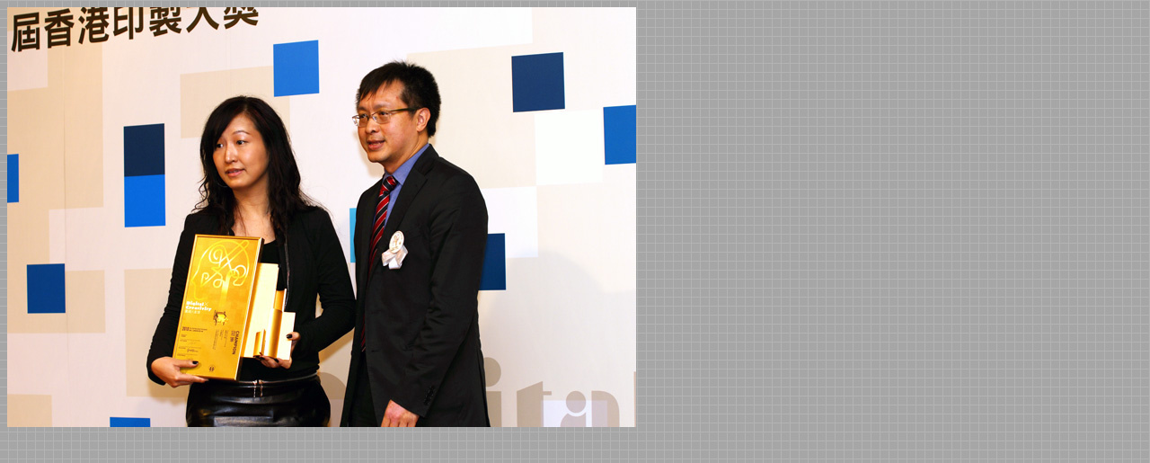

--- FILE ---
content_type: text/html
request_url: http://jindaco.com/eward/index_17.htm
body_size: 1379
content:

<html>
<head>
<title>JINDA COMPANY - HOLOGRAM</title>
<meta http-equiv="Content-Type" content="text/html; charset=utf-8">
<script>
<!--
/* 
Prevents right mouse click from viewing source code 
*/ 
 
function stopmouse(e) { 
		if (navigator.appName == 'Netscape' && (e.which == 3 || e.which == 2))  
 		return false; 
      else if  
      (navigator.appName == 'Microsoft Internet Explorer' && (event.button == 2 || event.button == 3)) {  
 		alert("=== Welcome To Jinda's Web ===");
		return false;  
 		}
		return true; 
      } 
      document.onmousedown=stopmouse;  
      if (document.layers) 
      window.captureEvents(Event.MOUSEDOWN); 
       window.onmousedown=stopmouse;

function MM_swapImgRestore() { //v3.0
  var i,x,a=document.MM_sr; for(i=0;a&&i<a.length&&(x=a[i])&&x.oSrc;i++) x.src=x.oSrc;
}

function MM_preloadImages() { //v3.0
  var d=document; if(d.images){ if(!d.MM_p) d.MM_p=new Array();
    var i,j=d.MM_p.length,a=MM_preloadImages.arguments; for(i=0; i<a.length; i++)
    if (a[i].indexOf("#")!=0){ d.MM_p[j]=new Image; d.MM_p[j++].src=a[i];}}
}

function MM_swapImage() { //v3.0
  var i,j=0,x,a=MM_swapImage.arguments; document.MM_sr=new Array; for(i=0;i<(a.length-2);i+=3)
   if ((x=MM_findObj(a[i]))!=null){document.MM_sr[j++]=x; if(!x.oSrc) x.oSrc=x.src; x.src=a[i+2];}
}

function MM_findObj(n, d) { //v4.01
  var p,i,x;  if(!d) d=document; if((p=n.indexOf("?"))>0&&parent.frames.length) {
    d=parent.frames[n.substring(p+1)].document; n=n.substring(0,p);}
  if(!(x=d[n])&&d.all) x=d.all[n]; for (i=0;!x&&i<d.forms.length;i++) x=d.forms[i][n];
  for(i=0;!x&&d.layers&&i<d.layers.length;i++) x=MM_findObj(n,d.layers[i].document);
  if(!x && d.getElementById) x=d.getElementById(n); return x;
}

function MM_showHideLayers() { //v6.0
  var i,p,v,obj,args=MM_showHideLayers.arguments;
  for (i=0; i<(args.length-2); i+=3) if ((obj=MM_findObj(args[i]))!=null) { v=args[i+2];
    if (obj.style) { obj=obj.style; v=(v=='show')?'visible':(v=='hide')?'hidden':v; }
    obj.visibility=v; }
}
//-->
</script>
<style type="text/css">
<!--
body {
	background-color: #CCCCCC;
	background-image: url(../backline.gif);
}
-->
</style><body;>
<img src="../lb/winner_14L.jpg" width="700" height="467">
</html>
